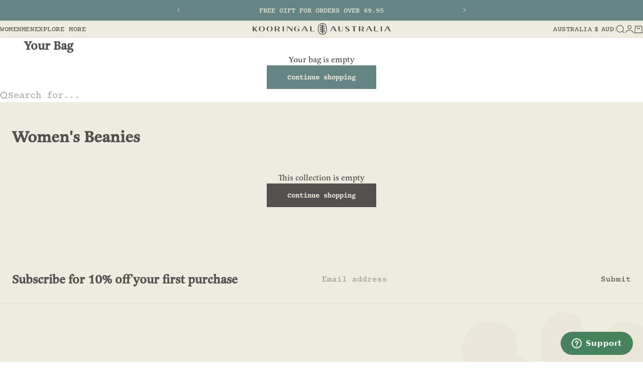

--- FILE ---
content_type: text/css;charset=utf-8
request_url: https://use.typekit.net/vjh4mug.css
body_size: 606
content:
/*
 * The Typekit service used to deliver this font or fonts for use on websites
 * is provided by Adobe and is subject to these Terms of Use
 * http://www.adobe.com/products/eulas/tou_typekit. For font license
 * information, see the list below.
 *
 * latienne-pro:
 *   - http://typekit.com/eulas/00000000000000007735a471
 *   - http://typekit.com/eulas/00000000000000007735a461
 * logic-monospace:
 *   - http://typekit.com/eulas/00000000000000007735f278
 *   - http://typekit.com/eulas/00000000000000007735f279
 *   - http://typekit.com/eulas/00000000000000007735f26e
 *
 * © 2009-2026 Adobe Systems Incorporated. All Rights Reserved.
 */
/*{"last_published":"2025-06-26 06:17:25 UTC"}*/

@import url("https://p.typekit.net/p.css?s=1&k=vjh4mug&ht=tk&f=23557.23558.48379.48381.48382&a=118786351&app=typekit&e=css");

@font-face {
font-family:"latienne-pro";
src:url("https://use.typekit.net/af/dc1a6e/00000000000000007735a471/31/l?primer=7cdcb44be4a7db8877ffa5c0007b8dd865b3bbc383831fe2ea177f62257a9191&fvd=n5&v=3") format("woff2"),url("https://use.typekit.net/af/dc1a6e/00000000000000007735a471/31/d?primer=7cdcb44be4a7db8877ffa5c0007b8dd865b3bbc383831fe2ea177f62257a9191&fvd=n5&v=3") format("woff"),url("https://use.typekit.net/af/dc1a6e/00000000000000007735a471/31/a?primer=7cdcb44be4a7db8877ffa5c0007b8dd865b3bbc383831fe2ea177f62257a9191&fvd=n5&v=3") format("opentype");
font-display:auto;font-style:normal;font-weight:500;font-stretch:normal;
}

@font-face {
font-family:"latienne-pro";
src:url("https://use.typekit.net/af/00362b/00000000000000007735a461/31/l?primer=7cdcb44be4a7db8877ffa5c0007b8dd865b3bbc383831fe2ea177f62257a9191&fvd=i5&v=3") format("woff2"),url("https://use.typekit.net/af/00362b/00000000000000007735a461/31/d?primer=7cdcb44be4a7db8877ffa5c0007b8dd865b3bbc383831fe2ea177f62257a9191&fvd=i5&v=3") format("woff"),url("https://use.typekit.net/af/00362b/00000000000000007735a461/31/a?primer=7cdcb44be4a7db8877ffa5c0007b8dd865b3bbc383831fe2ea177f62257a9191&fvd=i5&v=3") format("opentype");
font-display:auto;font-style:italic;font-weight:500;font-stretch:normal;
}

@font-face {
font-family:"logic-monospace";
src:url("https://use.typekit.net/af/f4b322/00000000000000007735f278/31/l?primer=7cdcb44be4a7db8877ffa5c0007b8dd865b3bbc383831fe2ea177f62257a9191&fvd=n7&v=3") format("woff2"),url("https://use.typekit.net/af/f4b322/00000000000000007735f278/31/d?primer=7cdcb44be4a7db8877ffa5c0007b8dd865b3bbc383831fe2ea177f62257a9191&fvd=n7&v=3") format("woff"),url("https://use.typekit.net/af/f4b322/00000000000000007735f278/31/a?primer=7cdcb44be4a7db8877ffa5c0007b8dd865b3bbc383831fe2ea177f62257a9191&fvd=n7&v=3") format("opentype");
font-display:auto;font-style:normal;font-weight:700;font-stretch:normal;
}

@font-face {
font-family:"logic-monospace";
src:url("https://use.typekit.net/af/83f558/00000000000000007735f279/31/l?primer=7cdcb44be4a7db8877ffa5c0007b8dd865b3bbc383831fe2ea177f62257a9191&fvd=n4&v=3") format("woff2"),url("https://use.typekit.net/af/83f558/00000000000000007735f279/31/d?primer=7cdcb44be4a7db8877ffa5c0007b8dd865b3bbc383831fe2ea177f62257a9191&fvd=n4&v=3") format("woff"),url("https://use.typekit.net/af/83f558/00000000000000007735f279/31/a?primer=7cdcb44be4a7db8877ffa5c0007b8dd865b3bbc383831fe2ea177f62257a9191&fvd=n4&v=3") format("opentype");
font-display:auto;font-style:normal;font-weight:400;font-stretch:normal;
}

@font-face {
font-family:"logic-monospace";
src:url("https://use.typekit.net/af/adbff1/00000000000000007735f26e/31/l?primer=7cdcb44be4a7db8877ffa5c0007b8dd865b3bbc383831fe2ea177f62257a9191&fvd=n5&v=3") format("woff2"),url("https://use.typekit.net/af/adbff1/00000000000000007735f26e/31/d?primer=7cdcb44be4a7db8877ffa5c0007b8dd865b3bbc383831fe2ea177f62257a9191&fvd=n5&v=3") format("woff"),url("https://use.typekit.net/af/adbff1/00000000000000007735f26e/31/a?primer=7cdcb44be4a7db8877ffa5c0007b8dd865b3bbc383831fe2ea177f62257a9191&fvd=n5&v=3") format("opentype");
font-display:auto;font-style:normal;font-weight:500;font-stretch:normal;
}

.tk-latienne-pro { font-family: "latienne-pro",serif; }
.tk-logic-monoscript { font-family: "logic-monoscript",mono; }
.tk-logic-monospace { font-family: "logic-monospace",mono; }


--- FILE ---
content_type: text/css
request_url: https://kooringalaustralia.com/cdn/shop/t/20/assets/kooringal-custom-DTq88kyX.css
body_size: -541
content:
.text-logic{font-family:var(--font-family-logic);font-weight:var(--font-weight-medium)}.text-latienne{font-family:var(--font-family-latienne);font-weight:var(--font-weight-regular)}.text--kooringal-blue{color:var(--kooringal-blue)}.mobile-menu-bg{position:absolute;bottom:0;right:0;z-index:-1;width:80%}


--- FILE ---
content_type: text/css
request_url: https://kooringalaustralia.com/cdn/shop/t/20/assets/announcement-bar-tkPY6_lZ.css
body_size: -763
content:
.shopify-section--announcement-bar .announcement-bar__message-list .subheading{font-family:var(--font-family-logic),monospace;font-weight:500;font-size:11px;line-height:16px;letter-spacing:0;text-transform:uppercase}


--- FILE ---
content_type: text/css
request_url: https://kooringalaustralia.com/cdn/shop/t/20/assets/cart-drawer-D8pLV3Mk.css
body_size: -703
content:
.promotions-carousel{position:relative;padding-inline:0}.promotions-carousel .scroll-marker-group{position:absolute;bottom:1rem;right:1rem;color:var(--white)}.promotions-carousel .promo-message{position:relative;padding:1rem var(--container-gutter)}.promotions-carousel .promo-message *{margin:0}.payment-icons .payment-icon{filter:grayscale(100%);opacity:.7}


--- FILE ---
content_type: text/css
request_url: https://kooringalaustralia.com/cdn/shop/t/20/assets/media-blocks-CEb6LjxR.css
body_size: -392
content:
.media-blocks__link-container{display:flex;align-items:center;gap:1.5rem;margin-block-start:var(--prose-button-spacing)}.media-blocks__link-container *{margin:0}@media (pointer: fine){.media-blocks__item.media-blocks__item--hover-links .media-blocks__link-container{pointer-events:none;max-height:0;overflow:hidden;opacity:0;transform:translateY(20px);margin-block-start:0;transition:max-height .3s ease-in-out,margin-block-start .3s ease-in-out,opacity .2s ease-in-out .2s,transform .3s ease-in-out .3s}.media-blocks__item.media-blocks__item--hover-links:hover .icon-column__background:after{background-color:rgb(var(--overlay-color-hover));opacity:var(--overlay-opacity)}.media-blocks__item.media-blocks__item--hover-links:hover .icon-column__text-wrapper{transform:translateY(-20px)}.media-blocks__item.media-blocks__item--hover-links:hover .icon-column__icon .icon-default{opacity:0}.media-blocks__item.media-blocks__item--hover-links:hover .icon-column__icon .icon-hover{opacity:1}.media-blocks__item.media-blocks__item--hover-links:hover .media-blocks__link-container{max-height:100px;opacity:1;transform:translateY(0);pointer-events:auto;margin-block-start:var(--prose-button-spacing)}}


--- FILE ---
content_type: text/css
request_url: https://kooringalaustralia.com/cdn/shop/t/20/assets/main-collection-jRM0rP8w.css
body_size: -417
content:
@media (max-width: 999px){.collection__toolbar facets-form{display:none}}.collection__toolbar .facets{display:flex;gap:2rem}.collection__toolbar .facets .accordion{position:relative}.collection__toolbar .facets .accordion__summary{min-height:0;padding:.5rem 0}.collection__toolbar .facets .accordion__content{position:absolute;top:100%;min-width:16rem;left:0;padding:var(--accordion-block-padding, 1.25rem);border:1px solid rgba(var(--border-color)/1);background-color:rgb(var(--background));width:-moz-max-content;width:max-content;box-shadow:0 2px 4px #0000000d}.collection__toolbar .accordion,.collection__toolbar .facets:not(:has(.active-facets)) .accordion:first-of-type,.collection__toolbar .facets .accordion:last-of-type{box-shadow:none}


--- FILE ---
content_type: text/javascript
request_url: https://cdn.shopify.com/s/files/1/0802/6560/9515/t/2/assets/zendesk-embeddable.js?v=1698659993&shop=kooringal-au.myshopify.com
body_size: -413
content:
var script = document.createElement('script');script.type = 'text/javascript';script.id = 'ze-snippet';script.src = 'https://static.zdassets.com/ekr/snippet.js?key=d632698b-b168-41a3-a932-3954c55a1c67';document.getElementsByTagName('head')[0].appendChild(script);

--- FILE ---
content_type: image/svg+xml
request_url: https://kooringalaustralia.com/cdn/shop/files/icon-logomark.svg?v=1761195214&width=22
body_size: 530
content:
<svg viewBox="0 0 22 36" xmlns="http://www.w3.org/2000/svg" data-name="Layer 1" id="a">
  <path fill="#52514f" d="M21.22,22.29c-.37-.83-.94-1.11-1.79-1.12-.64-.01-1.23-.14-1.8.26-.32.23-.69.22-1.04.04-.86-.42-1.92-.55-2.91-.79,0-.65.04-1.2.04-.96v-.79s-.02-1.04-.04-1.94c.41.01.67.02,1.12-.03.16-.04.33-.02.5-.02.53,0,1.06.02,1.59-.02.22-.02.38,0,.53.14.12.12.25.24.38.34.76.56,1.56.43,2.33.09.68-.29,1-.88,1.09-1.63.08-.66-.13-1.22-.47-1.76-.34-.52-.81-.74-1.38-.65-.41.06-.81.23-1.2.41-.37.17-.67.79-1.2.66-.19-.01-.58,0-.83,0-.45.02-.9.04-1.57.06-.24.03-.63.07-1.04.12-.04-.29-.06-.6-.11-.89-.05-.33-.06-2.11-.06-2.88.28-.09.76-.25.84-.28.53-.18,1.51-.41,1.91.1.44.56,1.3.63,1.8.51,1.01-.18,1.23-.53,2.03-1.06.5-.33.63-.86.8-1.53.29-1.12-1.12-2.4-2.25-2.3-.14.01-1.27.45-1.88,1.16-.13.14-.46.68-.64.74-.52.19-1,.15-1.53.29-.26.07-.73.17-1.16.24,0-.28,0-.55,0-.67-.01-.42-.07-1.13-.14-1.81.44-.25.86-.53,1.25-.87.36-.32.72-.48,1.23-.31.63.22,1.27,0,1.76-.39.45-.37.66-.65,1.03-1.11.05-.06.21-.39.22-.47,0-.52-.24-1.01-.6-1.38-.6-.51-.65-.71-1.66-.97-.09-.05-.43-.04-.53-.04-.85.09-1.9.98-2.06,1.82-.06.31-.16.55-.4.71-.17.12-.35.23-.53.34-.23-1.62-.68-3.69-1.51-3.58-.62-.02-.94-.07-.94-.07-.59.13-1.59,1.01-1.56,1.78.02.6.02,1.68,0,2.81-.03-.02-.05-.03-.08-.05-.84-.34-2.12-.84-1.97-1.2s.09-.56-.02-.97c.05-.69-.27-.86-.87-1.24-.84-.36-1.21-.53-2.02-.23-.91.39-.97.25-1.58,1.61-.47.92.29,2.3.64,2.51.87.51,1.82.87,2.33.44.36-.5.53-.41,1.34-.15.46.14.9.39,2.16,1.03.01,0,.03.02.04.03-.02,1.17-.05,2.13-.05,2.27-.04.61-.07,1.22-.09,1.84-.49-.22-.94-.43-.96-.44-.56-.28-1.21-.22-1.77-.47-.29-.13-.29-.02-.41-.3-.41-.94-.46-1.01-1.47-1.44-.96-.41-2.27-.02-2.86.85-.6.82-.61.78-.6,1.63.19.95,1,1.89,1.59,2.21.91.47,1.68.42,2.5-.39.06-.06.12-.12.18-.18.15-.16.25-.22.48-.03.99.79,1.83.81,2.86,1.57.13.09.29.19.47.29.03.68.06,1.31.07,1.49.01.34.02.68.04,1.03-.75.15-1.62.33-1.69.32-.5-.04-1.6.32-1.77.47-.17.17-.52-.33-.7-.52-.06-.06-.12-.12-.19-.18-.81-.65-2.24-.74-2.95-.21-.84.63-1.19,1.9-.82,2.96.11.33.24.65.35.98.43,1.27,2.42,2.44,3.94,1.63.17-.09.34-.38.43-.58.34-1.67.92-1.65,1.69-1.86.36-.17.34-.15.63-.26.08-.03.6-.14,1.17-.26,0,.11,0,.22-.02.35-.03.18-.08,2.84-.06,3.12.01.17.02.32.03.47.05.77.1,1.38.14,2.02-.11.04-.21.07-.25.1-.28.14-.72.16-1.1.23-.56.1-1.18.71-1.6.55-.36-.18-.56-.19-.81-.33-.42-.25-.94-.52-1.33-.31-.58.3-1.19.4-1.56,1.24-.35.66-.14,1.55.04,1.92.13.28.26.66.43.92.73,1.16,1.47,1.09,2.58,1.19.37.03.98-.33,1.14-.7.15-.33.32-.44.32-.8,0-.46.16-.64.52-.73.46-.11,1.11-.28,1.76-.44.02,1.05.05,2.44.02,2.66-.09.85-.02,3.94.32,4.77.16.38.42.55.69.76.43.24.46.23.97.18.16,0,.34,0,.46.04.73,0,1.36-.07,1.89-.43.35-.25.67-2.96.61-3.49-.08-.74-.12-1.48-.16-2.22.14.01.26.02.3.04.08.02.28-.01.35-.02.66.02.72-.07.87.43.47,1.54,1.68,2.54,3.28,1.45.24-.17.64-.67.78-.94.41-.76.43-2.53-.43-3.04-.67-.41-.46-.66-1.63-.71-1.01.19-1.51,1.03-1.79,1.17-.57.28-.93-.3-1.52-.41-.02,0-.11-.02-.24-.07-.04-.89-.28-4.12-.27-4.48,0-.15.01-.29.02-.44.79.16,1.64.24,2.29.6.11.06.26.21.35.3.26.28.23.26.26.57.16,1.37,1.33,2.08,2.77,1.83,1.2-.2,1.88-.71,2.13-1.91.16-.75.08-1.34-.2-1.97v.04Z"></path>
</svg>

--- FILE ---
content_type: image/svg+xml
request_url: https://kooringalaustralia.com/cdn/shop/files/kooringal-logo-rev.svg?v=1761195216&width=288
body_size: 2008
content:
<svg viewBox="0 0 288 24" xmlns="http://www.w3.org/2000/svg">
  <path fill="#EEEBE0" d="M103.22 17.1h-1.35l5.17-10.62h1.27c1.16.02 1.67.31 2.13 1.2l4.83 9.41-1.27.02c-1.16 0-1.66-.33-2.12-1.22l-1.2-2.38h-5.73l-1.73 3.58Zm1.96-4.22h5.32l-2.77-5.11-2.55 5.11ZM86.16 11.79c0-3.02 2.49-5.31 6.35-5.31 1.87 0 3.62.51 4.57.97v1.99c-1.06-1.77-2.32-2.77-4.34-2.77-2.28 0-3.81 1.9-3.81 5.11 0 1.88.71 5.16 3.76 5.16 1.18 0 2.19-.46 2.19-1.57v-2.95c-1.06-.22-2.19-.46-3.23.05l.03-.56c1.94-.99 4.18.75 5.75-.02v3.43c0 1.6-3.03 1.79-4.92 1.79-4.23 0-6.35-2.66-6.35-5.33ZM65.17 17.1h-.51c-.95 0-2.03-.13-2.03-1.31V6.48h.51c.95 0 2.03.14 2.03 1.33v9.29ZM2.03 17.1c-.95 0-2-.13-2-1.31L.01 6.48h.51c.95-.02 2.03.14 2.03 1.33v3.94l5.59-5.27h1.53l-4.8 4.77L9.7 17.1H7.3c-.74 0-1.01-.4-1.59-1.13l-3.16-3.96v5.09h-.52ZM119.96 6.48h.51c.95-.02 2.03.14 2.03 1.31l-.03 8.64h2.28c1.57-.02 3.34.2 4.08-.65v1.31h-6.85c-.95 0-2.02-.13-2.02-1.31v-9.3ZM81.78 13.74V6.48h.77l.1 10.62h-.87l-9.44-9.6v9.6h-1V6.49h1.72c1.48 0 1.8.2 2.42.86l6.31 6.39ZM35.26 6.48c8.45 0 8.43 10.64 0 10.64s-8.48-10.64 0-10.64Zm0 .19c-4.78 0-4.76 10.27 0 10.27s4.76-10.27 0-10.27Z"></path>
  <path fill="#EEEBE0" d="M19 6.48c8.45 0 8.43 10.65 0 10.65S10.52 6.48 19 6.48Zm0 .18c-4.78 0-4.76 10.27 0 10.27s4.76-10.27 0-10.27ZM48.62 17.1h-.51c-.95 0-2.03-.13-2.03-1.31V6.48h3.95c4.21 0 6.28 1.72 6.28 3.38 0 1.29-1.18 2.55-3.37 2.96.67.04 1.09.31 1.5.93l2.22 3.36H55.2c-1.06 0-1.64-.38-2.06-.96l-1.62-2.34c-.51-.72-.61-.61-1.45-.61h-1.51l.04 3.9Zm-.01-4.31 2.3-.04c1.69 0 2.63-1.41 2.63-2.9 0-1.72-1.25-3.19-3.49-3.19h-1.43v6.12ZM184.05 16.56c.51 0 .96-.05 1.36-.17.4-.11.73-.31 1-.58.27-.27.47-.64.61-1.1s.21-1.03.21-1.71V6.66h.65v6.71c0 .71-.09 1.3-.28 1.78-.19.48-.46.87-.81 1.16-.35.29-.76.5-1.25.62-.48.12-1.03.19-1.62.19-1.94 0-3.32-.33-4.14-.99-.82-.66-1.23-1.65-1.23-2.98V6.66h.93c.22 0 .44.01.66.04.23.02.43.08.61.17.18.09.33.22.45.39s.18.41.18.69v4.83c0 .61.04 1.15.12 1.61.08.46.22.86.41 1.18.19.32.47.57.82.74.35.17.79.25 1.33.25ZM201.94 14.45c0 .47-.12.87-.36 1.21-.24.34-.56.61-.97.83-.41.22-.88.38-1.41.47-.53.1-1.09.15-1.67.15-.87 0-1.72-.08-2.55-.24-.83-.16-1.51-.38-2.03-.65v-1.49c.22.22.49.44.82.64.33.2.7.39 1.1.55.4.16.81.29 1.24.38.43.09.84.14 1.25.14.22 0 .45-.02.7-.05.24-.04.46-.1.66-.2.19-.09.36-.22.49-.37s.19-.35.19-.57c0-.4-.16-.76-.49-1.08-.33-.32-.73-.63-1.21-.92-.48-.29-1.01-.57-1.58-.85s-1.1-.58-1.57-.9c-.48-.32-.88-.68-1.21-1.06-.33-.39-.49-.82-.49-1.3s.12-.88.38-1.22c.25-.34.59-.62 1-.83.41-.21.88-.37 1.39-.46.52-.1 1.03-.15 1.53-.15.74 0 1.47.08 2.21.24.73.16 1.35.38 1.86.65v1.49c-1.04-1.22-2.33-1.83-3.85-1.83-.53 0-.99.1-1.36.31-.37.2-.55.51-.55.92 0 .39.16.73.48 1.04.32.31.72.61 1.19.88.48.28 1 .56 1.57.84.57.28 1.09.58 1.57.91.48.32.88.69 1.2 1.1.32.41.48.88.48 1.42ZM224.15 17.12h-.51c-.95 0-2.04-.13-2.04-1.31V6.48h3.96c4.21 0 6.3 1.72 6.3 3.39 0 1.3-1.18 2.55-3.38 2.96.67.04 1.09.31 1.51.93l2.22 3.36h-1.46c-1.07 0-1.65-.38-2.06-.96l-1.62-2.34c-.51-.72-.62-.61-1.45-.61h-1.51l.04 3.91Zm-.01-4.32 2.3-.04c1.69 0 2.64-1.41 2.64-2.91 0-1.72-1.25-3.19-3.5-3.19h-1.44v6.13ZM252.96 6.48h.51c.94-.02 2.03.14 2.03 1.31l-.03 8.62h2.28c1.57-.02 3.33.2 4.06-.65v1.3h-6.83c-.94 0-2.02-.13-2.02-1.3V6.48ZM275.95 17.09h-1.35l5.17-10.62h1.27c1.16.02 1.67.31 2.13 1.2l4.83 9.41-1.27.02c-1.16 0-1.66-.33-2.12-1.22l-1.2-2.38h-5.73l-1.73 3.58Zm1.95-4.21h5.32l-2.77-5.11-2.55 5.11ZM237.47 17.09h-1.35l5.17-10.62h1.27c1.16.02 1.67.31 2.13 1.2l4.83 9.41-1.27.02c-1.16 0-1.66-.33-2.12-1.22l-1.2-2.38h-5.73l-1.73 3.58Zm1.95-4.21h5.32l-2.77-5.11-2.55 5.11ZM162.9 17.09h-1.35l5.17-10.62h1.27c1.16.02 1.67.31 2.13 1.2l4.83 9.41-1.27.02c-1.16 0-1.66-.33-2.12-1.22l-1.2-2.38h-5.73l-1.73 3.58Zm1.95-4.21h5.32l-2.77-5.11-2.55 5.11ZM269.57 17.1h-.51c-.95 0-2.03-.13-2.03-1.31V6.48h.51c.95 0 2.03.14 2.03 1.33v9.29ZM213.87 7.2h2.75v-.72h-10.31v.72H210v8.59c0 .3.06.53.18.71.12.17.27.31.46.41.19.1.4.16.64.18.24.03.47.04.7.04h.94V7.2h.95ZM154.51 13.54v-.99c-.02-.53-.05-1.07-.07-1.61v-.37c0-.08 0-.16-.01-.24-.01-.22-.03-.46-.06-.72-.02-.13-.02-.3-.03-.48-.01-.24-.02-.52-.07-.8l-.02-.15c-.08-.58-.18-1.25-.45-1.92-.12-.29-.27-.66-.4-1.04-.29-.85-.76-1.56-1.18-2.18l-.09-.13c-.28-.42-.55-.66-.76-.84l-.24-.21c-.2-.2-.44-.34-.75-.51-.08-.05-.17-.09-.23-.13-.43-.41-1.08-.65-1.36-.73-.08-.03-.15-.05-.22-.08-.25-.09-.57-.21-1.06-.25-.19-.01-.38-.04-.56-.06-.34-.05-.72-.1-1.13-.1-.29 0-.57.03-.83.08-.24.05-.52.07-.82.09l-.35.03c-.31.02-.74.05-1.31.24-.21.07-.9.41-.91.41-.18.09-.29.14-.37.18-.29.14-.42.21-.89.52-.13.09-.24.15-.34.2-.17.1-.35.2-.58.37-.15.1-.29.24-.6.54-.07.06-.12.12-.14.14-.64.56-.88.93-1.13 1.33-.06.1-.13.21-.22.33-.17.26-1.15 2.41-1.15 3.58 0 .11-.04.36-.07.61-.04.3-.07.61-.09.81-.05.49-.07.97-.09 1.43v.18c-.01.14-.01.27 0 .41v.26c-.07.87-.06 1.74.05 2.58 0 .06 0 .12.01.18.01.22.03.5.11.82.14.54.29 1.09.49 1.67v.05c.22.65.35 1.07.76 1.76.04.06.09.18.15.3.19.4.32.65.46.85.41.56.54.71.68.87.02.02.04.04.06.07.53.65 1.12 1.11 1.8 1.42.18.08.33.18.52.3.21.13.44.28.73.42.26.13.53.24.79.34.2.08.41.16.53.22.53.28 1.26.42 2.17.42h.56c.39 0 .78 0 1.17-.05h.28c.08 0 .18 0 .33-.02.08-.01.15-.03.21-.04.26-.04.56-.09 1.01-.27.28-.11.81-.36 1.17-.58.3-.18.46-.35.61-.5.05-.05.07-.08.14-.13.05-.04.13-.08.21-.13.24-.15.58-.34.88-.67l.18-.19c.22-.25.45-.49.65-.73.22-.25.32-.51.39-.66l.02-.05c.3-.44.65-1.26.69-1.48.02-.08.05-.19.1-.31.03-.09.05-.17.08-.24l.13-.39.06-.21c.04-.12.07-.25.12-.39.1-.26.24-.61.27-1.05.01-.2.04-.41.07-.63.02-.13.04-.26.05-.41.03-.29-.04-1.31-.04-1.32Zm-1.13 1.22c-.05.36-.1.72-.13 1.08-.02.24-.12.59-.2.81-.08.22-.37.28-.44.51-.04.12-.08.25-.12.37-.07.22-.16.44-.21.67-.05.21-.45.98-.47.99-.16.17-.18.42-.33.6-.26.31-.53.6-.8.9-.25.28-.6.41-.89.63-.34.26-.32.36-.63.54-.26.15-.72.37-.98.48-.36.15-.54.15-.93.21h-.45c-.4.05-.85.05-1.29.05-.07 0-1.24.07-1.85-.25-.39-.2-.95-.36-1.34-.56-.48-.24-.81-.52-1.3-.75-.52-.24-.94-.6-1.29-1.03-.17-.2-.15-.13-.69-.87-.13-.19-.41-.82-.53-1.02-.34-.58-.44-.9-.64-1.54-.17-.52-.33-1.05-.47-1.59-.06-.26-.06-.54-.09-.81-.1-.77-.11-1.54-.05-2.32.02-.24 0-.47 0-.71.03-.51.05-1.03.1-1.54.04-.44.18-1.47.16-1.53-.09-.4.7-2.51.9-2.81.42-.6.11-.99.74-1.55.09-.08.51-.51.61-.58.35-.25.92-.18 1.28-.41.63-.42.49-.3 1.13-.63.07-.03.64-.31.71-.32.49-.16.82-.16 1.14-.19.4-.03.79-.05 1.18-.13.73-.15 1.41.05 2.14.11.4.03.57.13.94.26.19.06.71.27.85.44.1.13.79.46.92.58.33.34.56.45.83.85.42.63.86 1.26 1.11 1.99.13.38.28.75.43 1.12.23.56.3 1.16.39 1.75.06.41.04.87.09 1.27.05.29.05.57.07.86 0 .11 0 .23.01.35.03.53.05 1.06.07 1.58.01.34.24.71.26 1.05.03.47.05 1.03.04 1.1h-.01Z"></path>
  <path fill="#EEEBE0" d="M150.46 14.36c-.19-.41-.49-.55-.93-.56-.33 0-.63-.07-.93.13-.17.11-.36.11-.54.02-.44-.21-.99-.28-1.5-.39 0-.33.02-.6.02-.48v-.4s0-.52-.02-.97c.21 0 .35 0 .58-.01.08-.02.17 0 .26 0 .27 0 .55.01.82 0 .11 0 .19 0 .27.07.07.06.13.12.2.17.39.28.8.21 1.2.05.35-.15.52-.44.56-.81.04-.33-.07-.61-.24-.88a.687.687 0 0 0-.71-.32c-.21.03-.42.12-.62.2-.19.09-.35.4-.62.33h-.43c-.24.01-.46.02-.81.03-.12.01-.32.04-.53.06-.02-.15-.03-.3-.06-.44-.03-.16-.03-1.05-.03-1.43.14-.05.39-.12.43-.14.28-.09.77-.2.98.05.23.28.67.32.93.26.52-.09.63-.26 1.05-.53.26-.17.32-.43.41-.77.15-.56-.58-1.19-1.16-1.15-.07 0-.66.23-.97.58-.06.07-.24.34-.33.37-.27.1-.51.07-.78.15-.14.04-.37.08-.6.12v-.33c0-.21-.04-.56-.07-.9.23-.13.44-.27.65-.44.19-.16.37-.24.63-.15.33.11.65 0 .9-.2.24-.19.34-.32.54-.55.02-.03.11-.2.11-.24 0-.26-.12-.51-.31-.69-.3-.26-.34-.36-.85-.48-.05-.02-.22-.02-.28-.02-.44.05-.98.49-1.06.91-.03.16-.08.27-.21.36-.09.06-.18.11-.27.17-.12-.81-.35-1.84-.78-1.78-.32 0-.49-.04-.49-.04-.3.06-.82.5-.81.89v1.4c-.01 0-.03-.01-.04-.02-.43-.17-1.09-.42-1.01-.6.08-.18.05-.28 0-.48.03-.34-.14-.43-.45-.61-.43-.18-.63-.26-1.04-.12-.47.19-.5.13-.82.8-.24.46.15 1.15.33 1.25.45.26.93.44 1.2.22.19-.25.27-.2.69-.08.24.07.46.19 1.12.51 0 0 .01 0 .02.01 0 .59-.02 1.06-.03 1.13-.02.31-.03.61-.05.92-.25-.11-.48-.21-.49-.22-.29-.14-.62-.1-.91-.23-.15-.06-.15 0-.22-.15-.21-.47-.24-.51-.76-.72-.5-.2-1.17-.01-1.48.42-.31.41-.31.39-.3.81.1.47.52.94.82 1.1.47.24.87.21 1.29-.19.03-.03.07-.06.09-.09.08-.08.13-.11.25-.02.51.4.94.41 1.47.78.07.05.15.1.24.15.02.34.03.65.04.74 0 .17.01.34.02.51-.39.08-.84.16-.88.16-.26-.02-.83.16-.91.24-.09.08-.27-.16-.36-.26-.03-.03-.06-.06-.1-.09-.41-.32-1.15-.37-1.52-.1-.43.31-.61.95-.42 1.47.06.16.12.32.18.49.22.63 1.24 1.22 2.03.82.09-.05.18-.19.22-.29.18-.83.47-.82.87-.92.19-.09.17-.07.32-.13.05-.01.31-.07.6-.13v.18c-.02.09-.04 1.42-.03 1.56 0 .08 0 .16.01.23.02.39.05.68.07 1.01-.06.02-.11.04-.13.05-.14.07-.37.08-.57.11-.29.05-.61.36-.82.28-.18-.09-.29-.1-.42-.17-.22-.13-.48-.26-.69-.15-.29.15-.61.2-.81.62-.18.33-.07.77.02.96.07.14.13.33.22.46.38.58.76.54 1.33.59.19.01.51-.16.59-.35.08-.17.17-.22.17-.4 0-.23.08-.32.27-.36.24-.05.57-.14.9-.22.01.52.03 1.22.01 1.33-.05.42 0 1.96.17 2.38.08.19.22.27.35.38.22.12.24.12.5.09.08 0 .18 0 .24.02.37 0 .7-.04.97-.21.18-.13.35-1.47.32-1.74-.04-.37-.06-.74-.08-1.11.07 0 .13 0 .16.02.04.01.14 0 .18-.01.34.01.37-.04.45.21.24.77.87 1.27 1.69.72.12-.08.33-.34.41-.47.21-.38.22-1.26-.23-1.52-.35-.2-.24-.33-.84-.35-.52.1-.78.51-.93.58-.29.14-.48-.15-.78-.2 0 0-.06-.01-.12-.04-.02-.44-.14-2.05-.14-2.23v-.22c.4.08.84.12 1.18.3.05.03.13.1.18.15.13.14.12.13.13.28.08.68.69 1.03 1.43.92.61-.1.97-.36 1.1-.95.08-.37.04-.66-.1-.98h.02Z"></path>
</svg>

--- FILE ---
content_type: image/svg+xml
request_url: https://kooringalaustralia.com/cdn/shop/files/kooringal-logo.svg?v=1761195215&width=288
body_size: 2385
content:
<svg viewBox="0 0 288 24" xmlns="http://www.w3.org/2000/svg">
  <path fill="#52514f" d="M103.22 17.1h-1.35l5.17-10.62h1.27c1.16.02 1.67.31 2.13 1.2l4.83 9.41-1.27.02c-1.16 0-1.66-.33-2.12-1.22l-1.2-2.38h-5.73l-1.73 3.58Zm1.96-4.22h5.32l-2.77-5.11-2.55 5.11ZM86.16 11.79c0-3.02 2.49-5.31 6.35-5.31 1.87 0 3.62.51 4.57.97v1.99c-1.06-1.77-2.32-2.77-4.34-2.77-2.28 0-3.81 1.9-3.81 5.11 0 1.88.71 5.16 3.76 5.16 1.18 0 2.19-.46 2.19-1.57v-2.95c-1.06-.22-2.19-.46-3.23.05l.03-.56c1.94-.99 4.18.75 5.75-.02v3.43c0 1.6-3.03 1.79-4.92 1.79-4.23 0-6.35-2.66-6.35-5.33ZM65.17 17.1h-.51c-.95 0-2.03-.13-2.03-1.31V6.48h.51c.95 0 2.03.14 2.03 1.33v9.29ZM2.03 17.1c-.95 0-2-.13-2-1.31L.01 6.48h.51c.95-.02 2.03.14 2.03 1.33v3.94l5.59-5.27h1.53l-4.8 4.77L9.7 17.1H7.3c-.74 0-1.01-.4-1.59-1.13l-3.16-3.96v5.09h-.52ZM119.96 6.48h.51c.95-.02 2.03.14 2.03 1.31l-.03 8.64h2.28c1.57-.02 3.34.2 4.08-.65v1.31h-6.85c-.95 0-2.02-.13-2.02-1.31v-9.3ZM81.78 13.74V6.48h.77l.1 10.62h-.87l-9.44-9.6v9.6h-1V6.49h1.72c1.48 0 1.8.2 2.42.86l6.31 6.39ZM35.26 6.48c8.45 0 8.43 10.64 0 10.64s-8.48-10.64 0-10.64Zm0 .19c-4.78 0-4.76 10.27 0 10.27s4.76-10.27 0-10.27Z"></path>
  <path fill="#52514f" d="M19 6.48c8.45 0 8.43 10.65 0 10.65S10.52 6.48 19 6.48Zm0 .18c-4.78 0-4.76 10.27 0 10.27s4.76-10.27 0-10.27ZM48.62 17.1h-.51c-.95 0-2.03-.13-2.03-1.31V6.48h3.95c4.21 0 6.28 1.72 6.28 3.38 0 1.29-1.18 2.55-3.37 2.96.67.04 1.09.31 1.5.93l2.22 3.36H55.2c-1.06 0-1.64-.38-2.06-.96l-1.62-2.34c-.51-.72-.61-.61-1.45-.61h-1.51l.04 3.9Zm-.01-4.31 2.3-.04c1.69 0 2.63-1.41 2.63-2.9 0-1.72-1.25-3.19-3.49-3.19h-1.43v6.12ZM184.05 16.56c.51 0 .96-.05 1.36-.17.4-.11.73-.31 1-.58.27-.27.47-.64.61-1.1s.21-1.03.21-1.71V6.66h.65v6.71c0 .71-.09 1.3-.28 1.78-.19.48-.46.87-.81 1.16-.35.29-.76.5-1.25.62-.48.12-1.03.19-1.62.19-1.94 0-3.32-.33-4.14-.99-.82-.66-1.23-1.65-1.23-2.98V6.66h.93c.22 0 .44.01.66.04.23.02.43.08.61.17.18.09.33.22.45.39s.18.41.18.69v4.83c0 .61.04 1.15.12 1.61.08.46.22.86.41 1.18.19.32.47.57.82.74.35.17.79.25 1.33.25ZM201.94 14.45c0 .47-.12.87-.36 1.21-.24.34-.56.61-.97.83-.41.22-.88.38-1.41.47-.53.1-1.09.15-1.67.15-.87 0-1.72-.08-2.55-.24-.83-.16-1.51-.38-2.03-.65v-1.49c.22.22.49.44.82.64.33.2.7.39 1.1.55.4.16.81.29 1.24.38.43.09.84.14 1.25.14.22 0 .45-.02.7-.05.24-.04.46-.1.66-.2.19-.09.36-.22.49-.37s.19-.35.19-.57c0-.4-.16-.76-.49-1.08-.33-.32-.73-.63-1.21-.92-.48-.29-1.01-.57-1.58-.85s-1.1-.58-1.57-.9c-.48-.32-.88-.68-1.21-1.06-.33-.39-.49-.82-.49-1.3s.12-.88.38-1.22c.25-.34.59-.62 1-.83.41-.21.88-.37 1.39-.46.52-.1 1.03-.15 1.53-.15.74 0 1.47.08 2.21.24.73.16 1.35.38 1.86.65v1.49c-1.04-1.22-2.33-1.83-3.85-1.83-.53 0-.99.1-1.36.31-.37.2-.55.51-.55.92 0 .39.16.73.48 1.04.32.31.72.61 1.19.88.48.28 1 .56 1.57.84.57.28 1.09.58 1.57.91.48.32.88.69 1.2 1.1.32.41.48.88.48 1.42ZM224.15 17.12h-.51c-.95 0-2.04-.13-2.04-1.31V6.48h3.96c4.21 0 6.3 1.72 6.3 3.39 0 1.3-1.18 2.55-3.38 2.96.67.04 1.09.31 1.51.93l2.22 3.36h-1.46c-1.07 0-1.65-.38-2.06-.96l-1.62-2.34c-.51-.72-.62-.61-1.45-.61h-1.51l.04 3.91Zm-.01-4.32 2.3-.04c1.69 0 2.64-1.41 2.64-2.91 0-1.72-1.25-3.19-3.5-3.19h-1.44v6.13ZM252.96 6.48h.51c.94-.02 2.03.14 2.03 1.31l-.03 8.62h2.28c1.57-.02 3.33.2 4.06-.65v1.3h-6.83c-.94 0-2.02-.13-2.02-1.3V6.48ZM275.95 17.09h-1.35l5.17-10.62h1.27c1.16.02 1.67.31 2.13 1.2l4.83 9.41-1.27.02c-1.16 0-1.66-.33-2.12-1.22l-1.2-2.38h-5.73l-1.73 3.58Zm1.95-4.21h5.32l-2.77-5.11-2.55 5.11ZM237.47 17.09h-1.35l5.17-10.62h1.27c1.16.02 1.67.31 2.13 1.2l4.83 9.41-1.27.02c-1.16 0-1.66-.33-2.12-1.22l-1.2-2.38h-5.73l-1.73 3.58Zm1.95-4.21h5.32l-2.77-5.11-2.55 5.11ZM162.9 17.09h-1.35l5.17-10.62h1.27c1.16.02 1.67.31 2.13 1.2l4.83 9.41-1.27.02c-1.16 0-1.66-.33-2.12-1.22l-1.2-2.38h-5.73l-1.73 3.58Zm1.95-4.21h5.32l-2.77-5.11-2.55 5.11ZM269.57 17.1h-.51c-.95 0-2.03-.13-2.03-1.31V6.48h.51c.95 0 2.03.14 2.03 1.33v9.29ZM213.87 7.2h2.75v-.72h-10.31v.72H210v8.59c0 .3.06.53.18.71.12.17.27.31.46.41.19.1.4.16.64.18.24.03.47.04.7.04h.94V7.2h.95ZM154.51 13.54v-.99c-.02-.53-.05-1.07-.07-1.61v-.37c0-.08 0-.16-.01-.24-.01-.22-.03-.46-.06-.72-.02-.13-.02-.3-.03-.48-.01-.24-.02-.52-.07-.8l-.02-.15c-.08-.58-.18-1.25-.45-1.92-.12-.29-.27-.66-.4-1.04-.29-.85-.76-1.56-1.18-2.18l-.09-.13c-.28-.42-.55-.66-.76-.84l-.24-.21c-.2-.2-.44-.34-.75-.51-.08-.05-.17-.09-.23-.13-.43-.41-1.08-.65-1.36-.73-.08-.03-.15-.05-.22-.08-.25-.09-.57-.21-1.06-.25-.19-.01-.38-.04-.56-.06-.34-.05-.72-.1-1.13-.1-.29 0-.57.03-.83.08-.24.05-.52.07-.82.09l-.35.03c-.31.02-.74.05-1.31.24-.21.07-.9.41-.91.41-.18.09-.29.14-.37.18-.29.14-.42.21-.89.52-.13.09-.24.15-.34.2-.17.1-.35.2-.58.37-.15.1-.29.24-.6.54-.07.06-.12.12-.14.14-.64.56-.88.93-1.13 1.33-.06.1-.13.21-.22.33-.17.26-1.15 2.41-1.15 3.58 0 .11-.04.36-.07.61-.04.3-.07.61-.09.81-.05.49-.07.97-.09 1.43v.18c-.01.14-.01.27 0 .41v.26c-.07.87-.06 1.74.05 2.58 0 .06 0 .12.01.18.01.22.03.5.11.82.14.54.29 1.09.49 1.67v.05c.22.65.35 1.07.76 1.76.04.06.09.18.15.3.19.4.32.65.46.85.41.56.54.71.68.87.02.02.04.04.06.07.53.65 1.12 1.11 1.8 1.42.18.08.33.18.52.3.21.13.44.28.73.42.26.13.53.24.79.34.2.08.41.16.53.22.53.28 1.26.42 2.17.42h.56c.39 0 .78 0 1.17-.05h.28c.08 0 .18 0 .33-.02.08-.01.15-.03.21-.04.26-.04.56-.09 1.01-.27.28-.11.81-.36 1.17-.58.3-.18.46-.35.61-.5.05-.05.07-.08.14-.13.05-.04.13-.08.21-.13.24-.15.58-.34.88-.67l.18-.19c.22-.25.45-.49.65-.73.22-.25.32-.51.39-.66l.02-.05c.3-.44.65-1.26.69-1.48.02-.08.05-.19.1-.31.03-.09.05-.17.08-.24l.13-.39.06-.21c.04-.12.07-.25.12-.39.1-.26.24-.61.27-1.05.01-.2.04-.41.07-.63.02-.13.04-.26.05-.41.03-.29-.04-1.31-.04-1.32Zm-1.13 1.22c-.05.36-.1.72-.13 1.08-.02.24-.12.59-.2.81-.08.22-.37.28-.44.51-.04.12-.08.25-.12.37-.07.22-.16.44-.21.67-.05.21-.45.98-.47.99-.16.17-.18.42-.33.6-.26.31-.53.6-.8.9-.25.28-.6.41-.89.63-.34.26-.32.36-.63.54-.26.15-.72.37-.98.48-.36.15-.54.15-.93.21h-.45c-.4.05-.85.05-1.29.05-.07 0-1.24.07-1.85-.25-.39-.2-.95-.36-1.34-.56-.48-.24-.81-.52-1.3-.75-.52-.24-.94-.6-1.29-1.03-.17-.2-.15-.13-.69-.87-.13-.19-.41-.82-.53-1.02-.34-.58-.44-.9-.64-1.54-.17-.52-.33-1.05-.47-1.59-.06-.26-.06-.54-.09-.81-.1-.77-.11-1.54-.05-2.32.02-.24 0-.47 0-.71.03-.51.05-1.03.1-1.54.04-.44.18-1.47.16-1.53-.09-.4.7-2.51.9-2.81.42-.6.11-.99.74-1.55.09-.08.51-.51.61-.58.35-.25.92-.18 1.28-.41.63-.42.49-.3 1.13-.63.07-.03.64-.31.71-.32.49-.16.82-.16 1.14-.19.4-.03.79-.05 1.18-.13.73-.15 1.41.05 2.14.11.4.03.57.13.94.26.19.06.71.27.85.44.1.13.79.46.92.58.33.34.56.45.83.85.42.63.86 1.26 1.11 1.99.13.38.28.75.43 1.12.23.56.3 1.16.39 1.75.06.41.04.87.09 1.27.05.29.05.57.07.86 0 .11 0 .23.01.35.03.53.05 1.06.07 1.58.01.34.24.71.26 1.05.03.47.05 1.03.04 1.1h-.01Z"></path>
  <path fill="#52514f" d="M150.46 14.36c-.19-.41-.49-.55-.93-.56-.33 0-.63-.07-.93.13-.17.11-.36.11-.54.02-.44-.21-.99-.28-1.5-.39 0-.33.02-.6.02-.48v-.4s0-.52-.02-.97c.21 0 .35 0 .58-.01.08-.02.17 0 .26 0 .27 0 .55.01.82 0 .11 0 .19 0 .27.07.07.06.13.12.2.17.39.28.8.21 1.2.05.35-.15.52-.44.56-.81.04-.33-.07-.61-.24-.88a.687.687 0 0 0-.71-.32c-.21.03-.42.12-.62.2-.19.09-.35.4-.62.33h-.43c-.24.01-.46.02-.81.03-.12.01-.32.04-.53.06-.02-.15-.03-.3-.06-.44-.03-.16-.03-1.05-.03-1.43.14-.05.39-.12.43-.14.28-.09.77-.2.98.05.23.28.67.32.93.26.52-.09.63-.26 1.05-.53.26-.17.32-.43.41-.77.15-.56-.58-1.19-1.16-1.15-.07 0-.66.23-.97.58-.06.07-.24.34-.33.37-.27.1-.51.07-.78.15-.14.04-.37.08-.6.12v-.33c0-.21-.04-.56-.07-.9.23-.13.44-.27.65-.44.19-.16.37-.24.63-.15.33.11.65 0 .9-.2.24-.19.34-.32.54-.55.02-.03.11-.2.11-.24 0-.26-.12-.51-.31-.69-.3-.26-.34-.36-.85-.48-.05-.02-.22-.02-.28-.02-.44.05-.98.49-1.06.91-.03.16-.08.27-.21.36-.09.06-.18.11-.27.17-.12-.81-.35-1.84-.78-1.78-.32 0-.49-.04-.49-.04-.3.06-.82.5-.81.89v1.4c-.01 0-.03-.01-.04-.02-.43-.17-1.09-.42-1.01-.6.08-.18.05-.28 0-.48.03-.34-.14-.43-.45-.61-.43-.18-.63-.26-1.04-.12-.47.19-.5.13-.82.8-.24.46.15 1.15.33 1.25.45.26.93.44 1.2.22.19-.25.27-.2.69-.08.24.07.46.19 1.12.51 0 0 .01 0 .02.01 0 .59-.02 1.06-.03 1.13-.02.31-.03.61-.05.92-.25-.11-.48-.21-.49-.22-.29-.14-.62-.1-.91-.23-.15-.06-.15 0-.22-.15-.21-.47-.24-.51-.76-.72-.5-.2-1.17-.01-1.48.42-.31.41-.31.39-.3.81.1.47.52.94.82 1.1.47.24.87.21 1.29-.19.03-.03.07-.06.09-.09.08-.08.13-.11.25-.02.51.4.94.41 1.47.78.07.05.15.1.24.15.02.34.03.65.04.74 0 .17.01.34.02.51-.39.08-.84.16-.88.16-.26-.02-.83.16-.91.24-.09.08-.27-.16-.36-.26-.03-.03-.06-.06-.1-.09-.41-.32-1.15-.37-1.52-.1-.43.31-.61.95-.42 1.47.06.16.12.32.18.49.22.63 1.24 1.22 2.03.82.09-.05.18-.19.22-.29.18-.83.47-.82.87-.92.19-.09.17-.07.32-.13.05-.01.31-.07.6-.13v.18c-.02.09-.04 1.42-.03 1.56 0 .08 0 .16.01.23.02.39.05.68.07 1.01-.06.02-.11.04-.13.05-.14.07-.37.08-.57.11-.29.05-.61.36-.82.28-.18-.09-.29-.1-.42-.17-.22-.13-.48-.26-.69-.15-.29.15-.61.2-.81.62-.18.33-.07.77.02.96.07.14.13.33.22.46.38.58.76.54 1.33.59.19.01.51-.16.59-.35.08-.17.17-.22.17-.4 0-.23.08-.32.27-.36.24-.05.57-.14.9-.22.01.52.03 1.22.01 1.33-.05.42 0 1.96.17 2.38.08.19.22.27.35.38.22.12.24.12.5.09.08 0 .18 0 .24.02.37 0 .7-.04.97-.21.18-.13.35-1.47.32-1.74-.04-.37-.06-.74-.08-1.11.07 0 .13 0 .16.02.04.01.14 0 .18-.01.34.01.37-.04.45.21.24.77.87 1.27 1.69.72.12-.08.33-.34.41-.47.21-.38.22-1.26-.23-1.52-.35-.2-.24-.33-.84-.35-.52.1-.78.51-.93.58-.29.14-.48-.15-.78-.2 0 0-.06-.01-.12-.04-.02-.44-.14-2.05-.14-2.23v-.22c.4.08.84.12 1.18.3.05.03.13.1.18.15.13.14.12.13.13.28.08.68.69 1.03 1.43.92.61-.1.97-.36 1.1-.95.08-.37.04-.66-.1-.98h.02Z"></path>
</svg>